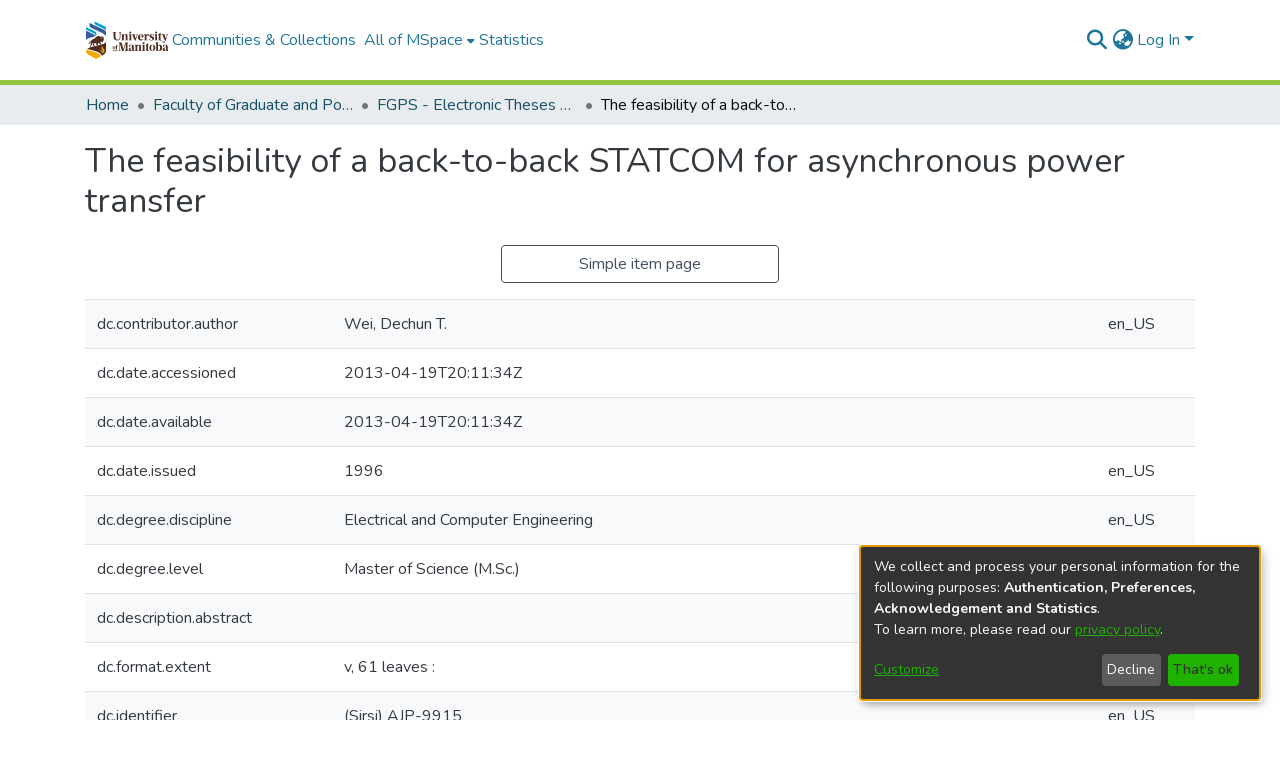

--- FILE ---
content_type: image/svg+xml
request_url: https://mspace.lib.umanitoba.ca/assets/mspace/images/um-logo.svg
body_size: 9715
content:
<svg xmlns="http://www.w3.org/2000/svg" x="0px" y="0px" width="404.1px" height="195.6px" viewBox="0 0 404.1 195.6">
    <style type="text/css">

        .st0{fill:#FFFFFF;}
        .st1{fill:#502C1E;}
        .st2{fill:#F5A800;}
        .st3{fill:#00A0DF;}
        .st4{fill:#345D9D;}

    </style>
    <path class="st0" d="M106.6 103.9v-24l0 0V42.8c0-6.9-4-13.2-10.1-16.1L51.8 5.5c-1.1-0.5-6.2-3-9.9-5.5v13.2c0 2.4 0.1 4.9 1.5 6.8 -8-3.8-13.8-6.6-14.4-6.8 -1.8-0.9-7.8-4.1-10.9-6.9 0 3.8 0 22.9 0 22.9 0 3.1 0.7 7.2 2.9 9.1l-7.2-3.4C9.8 33 3.3 27.9 0 21.5v28l0 0v97.8l0 0v0.6c0 11 6.1 21.2 16 26.7l37.4 21 25-14.1 0 0 1.8-1 2-1.1 0 0 8.5-4.8c9.8-5.5 15.9-15.8 15.9-26.8V103.9z"/>
    <rect x="135" y="148.2" class="st1" width="22.4" height="3"/>
    <path class="st1" d="M148 135.4c0 4.5-3 7.4-7 7.4s-7-3-7-7.4c0-4.5 3-7.4 7-7.4C145 127.9 148 130.9 148 135.4zM138.4 135.4c0 4.8 0.8 6.6 2.6 6.6 1.8 0 2.6-1.8 2.6-6.6s-0.8-6.7-2.6-6.7C139.2 128.7 138.4 130.6 138.4 135.4z"/>
    <path class="st1" d="M160.4 124.5c0 0.8-0.5 1.3-1.4 1.6h-0.5c-0.7-2.5-1.2-3.1-2.2-3.1 -0.9 0-1.5 0.8-1.5 2.9v2.3h3v1h-3v10.5c0 1.9 0 1.9 2.5 2v0.8h-8.4v-0.8c1.7-0.1 1.7-0.1 1.7-2v-10.5h-1.7v-0.8l1.7-0.3v-0.4c0-2.6 1.7-5.4 6.1-5.4C159 122.2 160.4 123.1 160.4 124.5z"/>
    <path class="st1" d="M206.4 77.2v16.5c0 3.9 0 3.9 3.4 4.2v1.7h-14.6v-1.7c2.5-0.3 2.5-0.3 2.5-4.2V76.9c0-2-0.9-4.1-3.6-4.1 -4.2 0-5.7 5.8-5.7 9.5v11.4c0 3.9 0 3.9 3.4 4.2v1.7h-15.5v-1.7c3.4-0.3 3.4-0.3 3.4-4.2V74.8c0-2.7-0.2-2.7-3.4-3v-1.7c3.9-0.6 7.3-1.1 9.1-1.1 2.2 0 2.9 0.4 2.9 2.9v4c1.7-5.5 5.6-7 9.6-7C203 68.9 206.4 71.5 206.4 77.2z"/>
    <path class="st1" d="M223.8 71.9v21.8c0 3.9 0 3.9 3.4 4.2v1.7h-15.5v-1.7c3.4-0.3 3.4-0.3 3.4-4.2V74.8c0-2.7-0.3-2.7-3.4-3v-1.7c3.8-0.6 7.3-1.1 9.1-1.1C223.1 68.9 223.8 69.4 223.8 71.9zM224.3 61.4c0 2.5-1.9 4.7-5.1 4.7s-5.1-2.2-5.1-4.7 1.9-4.8 5.1-4.8S224.3 58.8 224.3 61.4z"/>
    <path class="st1" d="M310.3 73c0 2.1-1.3 3.2-2.1 3.9l-1 0.3c-1.1-1.1-2.5-1.8-4.1-1.8 -2.5 0-5 2.8-5 7.5v10.8c0 3.9-0.1 3.9 5.7 4.2v1.7H286v-1.7c3.4-0.3 3.4-0.3 3.4-4.2v-19c0-2.7-0.2-2.7-3.4-3V70c4-0.6 7.6-1.1 9.5-1.1 1.8 0 2.6 0.5 2.6 3.1v5.6c1.6-6.7 4.5-8.7 7.7-8.7C308.7 68.9 310.3 70.7 310.3 73z"/>
    <path class="st1" d="M331.7 70.3c1.1 0.5 1.4 1.9 1.4 2.5l0.7 5.8h-1.7c-1.9-6.1-4.2-8.1-7.2-8.1 -2.5 0-4.4 1.5-4.4 4.2 0 6.6 14.6 5.2 14.6 15.7 0 5.4-4.5 9.8-12.8 9.8 -2.8 0-5.6-0.4-8.4-1.5 -1.2-0.5-1.6-1.3-1.8-2.6l-0.8-5.1h1.6c2.4 5.9 5 7.5 8.9 7.5 2.8 0 4.9-1.7 4.9-4.8 0-7.2-14.5-5.6-14.5-15.8 0-4.7 3.4-9 11.4-9C326.2 68.9 328.8 69.1 331.7 70.3z"/>
    <path class="st1" d="M349.5 71.9v21.8c0 3.9 0 3.9 3.4 4.2v1.7h-15.5v-1.7c3.4-0.3 3.4-0.3 3.4-4.2V74.8c0-2.7-0.3-2.7-3.4-3v-1.7c3.8-0.6 7.3-1.1 9.1-1.1C348.8 68.9 349.5 69.4 349.5 71.9zM350 61.4c0 2.5-1.9 4.7-5.1 4.7s-5.1-2.2-5.1-4.7 1.9-4.8 5.1-4.8C348.1 56.5 350 58.8 350 61.4z"/>
    <path class="st1" d="M248.2 69.5v1.6c0.7 0 1.3 0.1 1.8 0.2 2 0.4 1.7 1.2 1.3 2.5l-5.2 16.5 -6.2-16.4c-0.7-1.8-0.2-2.5 3.3-2.8v-1.6h-16.3v1.6c2.3 0.3 2.8 0.5 3.5 2.3l10.4 26.4h4.7l8.6-26.1c0.7-2 1-2.4 4.5-2.7v-1.6h-10.4V69.5z"/>
    <path class="st1" d="M283.6 80.6c0-8.7-6.3-11.7-12-11.7 -7.9 0-14.9 6.3-14.9 15.7 0 9.6 6.1 15.7 14.6 15.7 5.8 0 10.1-3.6 12-6.6l-0.8-1.1c-1.7 1.8-4.4 3.1-7.6 3.1 -3.6 0-8.6-1.8-9-11.6h17.5C283.6 82.5 283.6 81.5 283.6 80.6zM275.2 81.9h-9.3c0.1-7.6 1.9-11.4 5.4-11.4 2.9 0 4.4 2.6 4.4 7.6C275.7 79.5 275.5 80.7 275.2 81.9z"/>
    <path class="st1" d="M393.4 69.5v1.6c3.9 0.3 3.6 1 3.1 2.7l-5.1 15.8 -6.2-15.7c-0.7-1.8-0.2-2.5 3.3-2.8v-1.6h-11.8 -4.6 -5.8v-7.2h-2.2l-6.5 7.2L354 70v1.6h3.6v21.8c0 5.2 2.7 6.7 6.9 6.7 3.3 0 6.1-0.3 8.4-0.6v-1.7c-4.9 0-6.6-1-6.6-5.5V71.6h7.3c0.7 0 1.4 0.4 1.6 1.1l12.3 29.3c-1.4 3.8-4.5 5-6.2 5 -2.2 0-4.7-0.8-6.3-2.2l-0.5 0.5c0 2.5 1.3 6.4 5.7 6.4 3.9 0 7.2-2 10.5-11.7l8.6-26.1c0.7-2 1-2.4 4.5-2.7v-1.6h-10.4V69.5z"/>
    <path class="st1" d="M210.1 111.9v-1.6h-13.8 -0.7l-9 31.9 -9.5-31.9h-14v1.6c3.4 0.3 3.6 0.3 3.6 4.3v29.1c0 3.9-0.1 3.9-3.6 4.2v1.7h10.7v-1.7c-4.6-0.3-4-0.3-4-4.2v-26.6l9.9 32.4h7.2l10-35.3v29.5c0 3.9-0.1 3.9-3.6 4.2v1.7h16.8v-1.7c-3.6-0.3-3.6-0.3-3.6-4.2v-29.1C206.5 112.2 206.6 112.2 210.1 111.9z"/>
    <path class="st1" d="M236.5 129.9v15.8c0 2.6 0.1 3.6 3.4 3.9v1.7c-2.6 0.5-4.1 0.5-5.6 0.5 -4.2 0-6.2-1.3-6.5-5.7 -1.9 4.1-5 5.7-8.6 5.7 -4.4 0-7.8-2.6-7.8-7.4 0-6.4 6.1-8.7 16.4-10.1V128c0-3.1-1.1-5.6-4.2-5.6 -2.6 0-4 1.4-4 3.6 0 1 0.2 2.3 0.5 3.4l-0.6 0.6c-0.9 0.4-1.9 0.7-2.7 0.7 -2.2 0-3.9-1.5-3.9-3.8 0-3.7 4.8-6.4 11.6-6.4C233 120.6 236.5 124.1 236.5 129.9zM227.8 136c-4.2 0.8-7.2 2.4-7.2 6.7 0 3.1 1.6 4.4 3.3 4.4 2.8 0 4-3.3 4-7L227.8 136 227.8 136z"/>
    <path class="st1" d="M271.3 128.9v16.4c0 3.9 0 3.9 3.4 4.2v1.7h-14.6v-1.7c2.5-0.3 2.5-0.3 2.5-4.2v-16.8c0-2-0.9-4.1-3.6-4.1 -4.2 0-5.7 5.8-5.7 9.5v11.4c0 3.9 0 3.9 3.4 4.2v1.7h-15.5v-1.7c3.4-0.3 3.4-0.3 3.4-4.2v-18.9c0-2.7-0.2-2.7-3.4-3v-1.7c3.9-0.6 7.3-1.1 9.1-1.1 2.2 0 2.9 0.4 2.9 2.9v4c1.7-5.5 5.6-7 9.6-7C267.9 120.6 271.3 123.2 271.3 128.9z"/>
    <path class="st1" d="M288.5 123.6v21.8c0 3.9 0 3.9 3.4 4.2v1.7h-15.5v-1.7c3.4-0.3 3.4-0.3 3.4-4.2v-18.9c0-2.7-0.3-2.7-3.4-3v-1.7c3.8-0.6 7.3-1.1 9.1-1.1C287.8 120.6 288.5 121 288.5 123.6zM289 113c0 2.5-1.9 4.7-5.1 4.7s-5.1-2.2-5.1-4.7 1.9-4.8 5.1-4.8S289 110.5 289 113z"/>
    <path class="st1" d="M311.8 121.2v2.2h-6.7v20.7c0 4.6 1.7 5.5 6.6 5.5v1.7c-2.3 0.3-5.2 0.6-8.4 0.6 -4.2 0-6.9-1.4-6.9-6.7v-21.8h-3.6v-1.7l3.6-0.5 6.5-7.2h2.2v7.2H311.8z"/>
    <path class="st1" d="M341 136.2c0 9.5-6.2 15.7-14.7 15.7 -8.4 0-14.6-6.2-14.6-15.7s6.2-15.7 14.6-15.7C334.8 120.6 341 126.8 341 136.2zM320.9 136.2c0 10.1 1.6 14 5.4 14s5.4-3.9 5.4-14c0-10.2-1.6-14-5.4-14C322.6 122.2 320.9 126 320.9 136.2z"/>
    <path class="st1" d="M353.6 111.5v15.7c1.4-4.7 4.8-6.6 8.8-6.6 6.6 0 11.1 4.6 11.1 15.7 0 9-4.9 15.7-12.9 15.7 -2.7 0-4.9-0.4-6.9-1.8l-7 1.8H345v-37.6c0-2.6-0.3-2.6-3.4-3v-1.7c3.8-0.6 7.3-1.1 9.1-1.1C352.9 108.5 353.6 108.9 353.6 111.5zM353.6 133.9V148c1.4 1.2 2.9 1.8 4.5 1.8 4.2 0 6.1-3.4 6.1-13.7 0-10.1-2.9-11.7-5.3-11.7C356.2 124.5 353.6 126.9 353.6 133.9z"/>
    <path class="st1" d="M400.7 129.9v15.8c0 2.6 0.1 3.6 3.4 3.9v1.7c-2.6 0.5-4.1 0.5-5.6 0.5 -4.2 0-6.2-1.3-6.5-5.7 -1.9 4.1-5 5.7-8.6 5.7 -4.4 0-7.8-2.6-7.8-7.4 0-6.4 6.1-8.7 16.4-10.1V128c0-3.1-1.1-5.6-4.2-5.6 -2.6 0-4 1.4-4 3.6 0 1 0.2 2.3 0.5 3.4l-0.6 0.6c-0.9 0.4-1.9 0.7-2.7 0.7 -2.2 0-3.9-1.5-3.9-3.8 0-3.7 4.8-6.4 11.6-6.4C397.2 120.6 400.7 124.1 400.7 129.9zM392 136c-4.2 0.8-7.2 2.4-7.2 6.7 0 3.1 1.6 4.4 3.3 4.4 2.8 0 4-3.3 4-7L392 136 392 136z"/>
    <path class="st1" d="M171.6 64.5l-0.1 19.3c0 10.6-5.3 16.3-14.7 16.3 -10.9 0-18.2-6.1-18.2-16.4V64.4l0 0c0-4-0.1-4-3.6-4.3v-1.6h16.8v1.6c-3.5 0.3-3.6 0.3-3.6 4.3l0 0V84c0 8 3.9 12.3 10.1 12.3 7.2 0 10.1-4.9 10.1-12.5V64.4l0 0c0-4-1.8-4-5.3-4.3v-1.6h13.8v1.6C173.8 60.6 171.6 60.6 171.6 64.5L171.6 64.5z"/>
    <path class="st2" d="M4.3 144.5v3.2c0 9.5 5.2 18.2 13.8 23l35.3 19.8L77.3 177C71.8 155.9 20.3 152.2 4.3 144.5z"/>
    <path class="st1" d="M102.3 105.8c-3.8 6.8-10.5 10.6-17.2 12.8 -5.4 1.8-12.7 3.6-22.8 5.8 -19.8 4.3-41 9.7-52.1 15.8 6 2.8 14.5 5.1 23.5 7.4 20.4 5.3 43.5 11.4 47.5 27.1l7.4-4.2c8.5-4.8 13.7-13.6 13.7-23V105.8z"/>
    <path class="st1" d="M43.9 120.1c0.7-1.5 1.5-2.6 1.8-3.5 0.4-1 0.2-1.3-1.1-1.4 -3.1-0.3-4.6-0.6-6.6-1.1 0.5 1.2 2 5.9 0.2 8.6 1.3 2.4 5.8 6.1 8 7.8 1.9-0.4 4.2-0.8 6.1-1.2 -2.3-1.2-6.6-4.1-7.5-4.9C43.2 123 43 122 43.9 120.1z"/>
    <path class="st1" d="M87.5 84.1c0.9-0.5 1.9-1.1 2.9-1.7 -2.4 0.5-4.4-1.2-7.7-2.1 -2.8-0.8-5 0.4-6.2 2.4 -0.3 0.4-0.9 0.5-1.2 0.1 -5.9-6.5-13.5-6.2-19.9-0.6C47 89.5 41.1 93.1 36.5 95.5c-5.2 2.7-6.7 5.1-7.7 7.4 -1.8-1.1-3.3-0.8-4.2-0.2 -1.5 1-2.1 2.8-2.7 4.4 -1.1 2.9-4.2 7.9-7.7 8 4.7 1.6 6.9 0.5 8.4-2 1-1.8 0.8-4 1.2-6 0.3-1.8 1.9-3.9 4.3-2.3 -0.8 2.4-1.3 6.2-1 8.9 0.4 3.3 0.6 9.2-0.6 10.7 0.1 3.5-0.2 5.4-1.4 7.8 -0.9 1.8-1.4 3.8-1 5 1.4 0.1 3.5-1.9 5.1-2.4 -0.4-2-0.7-4.4 0-6.7 1.8-6.1 4.9-6.6 6.7-12.8 0.8-2.7 1.7-2.3 3.9-1.9 6.6 1.1 9.5 0.7 14.2-1.6 -0.5 3.8-0.1 10.2 5.4 13.3 2.1 1.2 2.1 1.6 3 1.4 0.5-0.1 4.4 0.3 2.8-1.5 -2.3-2.5-2.8-5.4-2.7-7.3 0-2.8 1.7-5.1 3.1-5.7 1.5 2.1 3.3 3.3 4.5 3.6 1 0.3 2.2 0.3 2.8 0.4 0.6 0 0.8 0.3 0.6 0.8 -0.4 1-1.6 1.6-2.1 2.3 -1.4 1.8-1 4.4 1.1 5.8 0.3-1.9 3-5.2 3.9-6.3 1.6-1.9 2.7-2.7 2-4.5 -0.7-1.6-1.8-3.6-4-5.9 -1.3 0-3.5 0.7-3.7 0.8 4-3.4 8.4-3.5 10.4-3 2.2 0.5 3.6 2 3.4 4.1 1.5-1.6 2.4-4.6 2.6-7.5 1.1-0.5 2-1 2.3-1.4 0.3-0.3 0.5-0.9 0.5-1.7 0-2.6 1.6-6.1 1.6-8.4C91.4 87.7 89.6 85.4 87.5 84.1z"/>
    <path class="st0" d="M86.9 93.3c0 0 0-1.2-0.3-1.5s-0.8-0.3-1.1 0 -0.3 0.8 0 1.2C85.8 93.3 86.9 93.3 86.9 93.3z"/>
    <path class="st0" d="M81.7 83.1c0.3-0.2 0.6-0.4 0.9-0.6 0 0-0.2 0.2-0.4 0.6 -0.6 1.1-1.8 3.5 0 5.7 0.9 1-0.3 1.8-1.5 1.2C80 89.6 77.5 86.2 81.7 83.1z"/>
    <path class="st2" d="M91 141.6c-4.9-6.1-7.9-8-6.7-15.1 -2.9 2.9-5 5.6-4.9 10.8 0 4.9 5.4 9.6 7.5 14.3 1.1 2.3 1.2 4.7 0.3 7 0.2-2-1.4-3.9-2.9-5.3 -2.1-1.8-2.9-2-5-4.8 -1.1-1.5-1.9-3.6-1.6-6.5 -1.2 2.5-2.3 5.9-2.2 7.8 0 8.9 10.1 8 8.3 13.4 8.8-3.2 11-9.2 10.9-12.8S93.1 144.1 91 141.6z"/>
    <path class="st3" d="M102.3 51c-2.1-3.9-11-8.5-21.8-13.7 -10.8-5.1-27.2-12.9-27.2-12.9 -4.4-2.1-7.1-6.5-7.1-11.3V7.2c0.9 0.7 2.3 1.4 4.3 2.3s44.2 20.9 44.2 20.9c4.7 2.2 7.6 7.1 7.6 12.2V51z"/>
    <path class="st4" d="M22.4 14.2v12c0 5 2.9 9.6 7.4 11.8 0 0 34.6 16.4 45.4 21.5 10.4 4.9 23.2 12.7 27.1 20.5V63.1c0-7.5-4.3-12.4-11.1-15.6 0 0-62.1-29.4-64-30.4C25.2 16.1 23.5 15.2 22.4 14.2z"/>
    <path class="st4" d="M43.4 70.6c0 0-36.5-17.3-37.2-17.6s-1.4-0.9-1.9-1.4v49.2c3.6-7.3 9.1-11.2 19.7-13.9 7.8-2 15.3-3.9 18.7-4.8C48.8 79.9 48.5 73.1 43.4 70.6z"/>
    <path class="st3" d="M47.3 55.4C35.3 49.7 16 40.5 12 38.6s-6.4-3.9-7.6-6.5v9.6c0 3.2 1.9 6.2 4.8 7.6l35.1 16.6c2.2 1 5.9 3.6 5.9 8.5 0 2.5-1.2 4.6-2.4 6C57.6 75.5 59.3 61.1 47.3 55.4z"/>
</svg>


--- FILE ---
content_type: application/javascript; charset=UTF-8
request_url: https://mspace.lib.umanitoba.ca/438.666284bd77895101.js
body_size: 5277
content:
"use strict";(self.webpackChunkdspace_angular=self.webpackChunkdspace_angular||[]).push([[438],{365:(w,b,r)=>{r.d(b,{h:()=>Me}),r(33609);var m=r(39841),u=r(39646),_=r(68285),h=r(63900),d=r(54004),D=r(95698),y=r(86099),O=r(18505),l=r(68675),P=r(4177),A=r(65120),R=r(10088),U=r(92849),S=r(93369),V=r(24702),v=r(77467),x=r(40747),p=r(53876),f=r(46418),z=r(20605),N=r(6164),H=r(83639),G=r(19937),T=r(47235),F=r(90534),k=r(85019),Q=r(21899),J=r(59656),e=r(94650),M=r(24006),X=r(9769),L=r(89383),K=r(34793),B=r(36895),Y=r(38605),Z=r(62697),q=r(98605),ee=r(25575);function te(n,a){1&n&&(e.\u0275\u0275elementStart(0,"h2",7),e.\u0275\u0275text(1),e.\u0275\u0275pipe(2,"translate"),e.\u0275\u0275elementEnd()),2&n&&(e.\u0275\u0275advance(1),e.\u0275\u0275textInterpolate(e.\u0275\u0275pipeBind1(2,1,"item.version.history.head")))}function ne(n,a){1&n&&(e.\u0275\u0275elementStart(0,"th",10),e.\u0275\u0275text(1),e.\u0275\u0275pipe(2,"translate"),e.\u0275\u0275elementEnd()),2&n&&(e.\u0275\u0275advance(1),e.\u0275\u0275textInterpolate(e.\u0275\u0275pipeBind1(2,1,"item.version.history.table.editor")))}function ie(n,a){1&n&&e.\u0275\u0275element(0,"span")}function oe(n,a){if(1&n&&(e.\u0275\u0275elementStart(0,"a",31),e.\u0275\u0275text(1),e.\u0275\u0275elementEnd()),2&n){const t=e.\u0275\u0275nextContext(3).$implicit,i=e.\u0275\u0275nextContext(4);e.\u0275\u0275property("routerLink",i.getVersionRoute(t.version.id)),e.\u0275\u0275advance(1),e.\u0275\u0275textInterpolate(t.version.version)}}function re(n,a){if(1&n&&e.\u0275\u0275text(0),2&n){const t=e.\u0275\u0275nextContext(3).$implicit;e.\u0275\u0275textInterpolate1(" ",t.version.version," ")}}function se(n,a){1&n&&(e.\u0275\u0275elementStart(0,"span"),e.\u0275\u0275text(1,"*"),e.\u0275\u0275elementEnd())}function ae(n,a){1&n&&(e.\u0275\u0275elementStart(0,"span",32),e.\u0275\u0275text(1),e.\u0275\u0275pipe(2,"translate"),e.\u0275\u0275elementEnd()),2&n&&(e.\u0275\u0275advance(1),e.\u0275\u0275textInterpolate1(" ",e.\u0275\u0275pipeBind1(2,1,"item.version.history.table.workspaceItem")," "))}function _e(n,a){1&n&&(e.\u0275\u0275elementStart(0,"span",33),e.\u0275\u0275text(1),e.\u0275\u0275pipe(2,"translate"),e.\u0275\u0275elementEnd()),2&n&&(e.\u0275\u0275advance(1),e.\u0275\u0275textInterpolate1(" ",e.\u0275\u0275pipeBind1(2,1,"item.version.history.table.workflowItem")," "))}function pe(n,a){if(1&n){const t=e.\u0275\u0275getCurrentView();e.\u0275\u0275elementStart(0,"button",36),e.\u0275\u0275listener("click",function(){e.\u0275\u0275restoreView(t);const o=e.\u0275\u0275nextContext(3).ngVar,s=e.\u0275\u0275nextContext(5);return e.\u0275\u0275resetView(s.editWorkspaceItem(o))}),e.\u0275\u0275pipe(1,"translate"),e.\u0275\u0275element(2,"i",37),e.\u0275\u0275elementEnd()}2&n&&e.\u0275\u0275propertyInterpolate("title",e.\u0275\u0275pipeBind1(1,1,"item.version.history.table.action.editWorkspaceItem"))}function le(n,a){if(1&n){const t=e.\u0275\u0275getCurrentView();e.\u0275\u0275elementContainerStart(0),e.\u0275\u0275elementStart(1,"button",38),e.\u0275\u0275listener("click",function(){e.\u0275\u0275restoreView(t);const o=e.\u0275\u0275nextContext(4).$implicit,s=e.\u0275\u0275nextContext(4);return e.\u0275\u0275resetView(s.createNewVersion(o.version))}),e.\u0275\u0275pipe(2,"async"),e.\u0275\u0275pipe(3,"translate"),e.\u0275\u0275pipe(4,"async"),e.\u0275\u0275element(5,"i",39),e.\u0275\u0275elementEnd(),e.\u0275\u0275elementContainerEnd()}if(2&n){const t=e.\u0275\u0275nextContext(8);e.\u0275\u0275advance(1),e.\u0275\u0275propertyInterpolate("title",e.\u0275\u0275pipeBind1(3,4,e.\u0275\u0275pipeBind1(4,6,t.createVersionTitle$))),e.\u0275\u0275property("dsBtnDisabled",t.isAnyBeingEdited()||e.\u0275\u0275pipeBind1(2,2,t.hasDraftVersion$))}}function ce(n,a){if(1&n){const t=e.\u0275\u0275getCurrentView();e.\u0275\u0275elementContainerStart(0),e.\u0275\u0275elementStart(1,"button",40),e.\u0275\u0275listener("click",function(){e.\u0275\u0275restoreView(t);const o=e.\u0275\u0275nextContext(4).$implicit,s=e.\u0275\u0275nextContext(2).ngIf,c=e.\u0275\u0275nextContext(2);return e.\u0275\u0275resetView(c.deleteVersion(o.version,o.version.id==s.id))}),e.\u0275\u0275pipe(2,"translate"),e.\u0275\u0275element(3,"i",41),e.\u0275\u0275elementEnd(),e.\u0275\u0275elementContainerEnd()}if(2&n){const t=e.\u0275\u0275nextContext(8);e.\u0275\u0275advance(1),e.\u0275\u0275propertyInterpolate("title",e.\u0275\u0275pipeBind1(2,3,"item.version.history.table.action.deleteVersion")),e.\u0275\u0275property("ngClass",t.isAnyBeingEdited()?"btn-outline-primary":"btn-outline-danger")("dsBtnDisabled",t.isAnyBeingEdited())}}function de(n,a){if(1&n&&(e.\u0275\u0275elementStart(0,"div",34),e.\u0275\u0275template(1,pe,3,3,"button",35),e.\u0275\u0275pipe(2,"async"),e.\u0275\u0275template(3,le,6,8,"ng-container",3),e.\u0275\u0275pipe(4,"async"),e.\u0275\u0275template(5,ce,4,5,"ng-container",3),e.\u0275\u0275elementEnd()),2&n){const t=e.\u0275\u0275nextContext(2).ngVar,i=e.\u0275\u0275nextContext().$implicit,o=e.\u0275\u0275nextContext(4);e.\u0275\u0275advance(1),e.\u0275\u0275property("ngIf",e.\u0275\u0275pipeBind1(2,3,t)),e.\u0275\u0275advance(2),e.\u0275\u0275property("ngIf",e.\u0275\u0275pipeBind1(4,5,o.canCreateVersion$)),e.\u0275\u0275advance(2),e.\u0275\u0275property("ngIf",i.canDeleteVersion)}}function me(n,a){if(1&n&&(e.\u0275\u0275elementContainerStart(0),e.\u0275\u0275elementStart(1,"div",24),e.\u0275\u0275template(2,ie,1,0,"span",20),e.\u0275\u0275pipe(3,"async"),e.\u0275\u0275pipe(4,"async"),e.\u0275\u0275template(5,oe,2,2,"ng-template",null,25,e.\u0275\u0275templateRefExtractor),e.\u0275\u0275template(7,re,1,1,"ng-template",null,26,e.\u0275\u0275templateRefExtractor),e.\u0275\u0275template(9,se,2,0,"span",3),e.\u0275\u0275template(10,ae,3,3,"span",27),e.\u0275\u0275pipe(11,"async"),e.\u0275\u0275template(12,_e,3,3,"span",28),e.\u0275\u0275pipe(13,"async"),e.\u0275\u0275elementEnd(),e.\u0275\u0275elementStart(14,"div",29),e.\u0275\u0275template(15,de,6,7,"div",30),e.\u0275\u0275elementEnd(),e.\u0275\u0275elementContainerEnd()),2&n){const t=a.ngVar,i=e.\u0275\u0275reference(6),o=e.\u0275\u0275reference(8),s=e.\u0275\u0275nextContext().ngVar,c=e.\u0275\u0275nextContext().$implicit,g=e.\u0275\u0275nextContext(2).ngIf,C=e.\u0275\u0275nextContext(2);e.\u0275\u0275advance(2),e.\u0275\u0275property("ngIf",e.\u0275\u0275pipeBind1(3,7,s)||e.\u0275\u0275pipeBind1(4,9,t))("ngIfThen",o)("ngIfElse",i),e.\u0275\u0275advance(7),e.\u0275\u0275property("ngIf",c.version.id===(null==g?null:g.id)),e.\u0275\u0275advance(1),e.\u0275\u0275property("ngIf",e.\u0275\u0275pipeBind1(11,11,s)),e.\u0275\u0275advance(2),e.\u0275\u0275property("ngIf",e.\u0275\u0275pipeBind1(13,13,t)),e.\u0275\u0275advance(3),e.\u0275\u0275property("ngIf",C.displayActions)}}function ve(n,a){if(1&n&&(e.\u0275\u0275elementContainerStart(0),e.\u0275\u0275template(1,me,16,15,"ng-container",15),e.\u0275\u0275pipe(2,"async"),e.\u0275\u0275elementContainerEnd()),2&n){const t=a.ngVar,i=e.\u0275\u0275nextContext().$implicit,o=e.\u0275\u0275nextContext(4);e.\u0275\u0275advance(1),e.\u0275\u0275property("ngVar",e.\u0275\u0275pipeBind1(2,1,t)?void 0:o.getWorkflowId(i.version.item))}}function ge(n,a){if(1&n&&(e.\u0275\u0275elementStart(0,"td",42),e.\u0275\u0275text(1),e.\u0275\u0275elementEnd()),2&n){const t=e.\u0275\u0275nextContext().$implicit;e.\u0275\u0275advance(1),e.\u0275\u0275textInterpolate1(" ",t.version.submitterName," ")}}function ue(n,a){1&n&&e.\u0275\u0275elementContainer(0)}function he(n,a){if(1&n&&e.\u0275\u0275text(0),2&n){const t=e.\u0275\u0275nextContext().$implicit;e.\u0275\u0275textInterpolate(t.version.summary)}}function fe(n,a){if(1&n){const t=e.\u0275\u0275getCurrentView();e.\u0275\u0275elementStart(0,"input",43),e.\u0275\u0275listener("ngModelChange",function(o){e.\u0275\u0275restoreView(t);const s=e.\u0275\u0275nextContext(5);return e.\u0275\u0275resetView(s.versionBeingEditedSummary=o)})("keyup.enter",function(){e.\u0275\u0275restoreView(t);const o=e.\u0275\u0275nextContext(5);return e.\u0275\u0275resetView(o.onSummarySubmit())}),e.\u0275\u0275pipe(1,"translate"),e.\u0275\u0275elementEnd()}if(2&n){const t=e.\u0275\u0275nextContext(5);e.\u0275\u0275property("ngModel",t.versionBeingEditedSummary),e.\u0275\u0275attribute("aria-label",e.\u0275\u0275pipeBind1(1,2,"item.version.history.table.action.editSummary"))}}function Ee(n,a){if(1&n){const t=e.\u0275\u0275getCurrentView();e.\u0275\u0275elementContainerStart(0),e.\u0275\u0275elementStart(1,"button",45),e.\u0275\u0275listener("click",function(){e.\u0275\u0275restoreView(t);const o=e.\u0275\u0275nextContext(6);return e.\u0275\u0275resetView(o.disableVersionEditing())}),e.\u0275\u0275pipe(2,"translate"),e.\u0275\u0275element(3,"i",46),e.\u0275\u0275elementEnd(),e.\u0275\u0275elementContainerEnd()}if(2&n){const t=e.\u0275\u0275nextContext(2).$implicit,i=e.\u0275\u0275nextContext(4);e.\u0275\u0275advance(1),e.\u0275\u0275propertyInterpolate("title",e.\u0275\u0275pipeBind1(2,2,"item.version.history.table.action.discardSummary")),e.\u0275\u0275property("ngClass",i.isThisBeingEdited(t.version)?"btn-outline-warning":"btn-outline-primary")}}function Ie(n,a){if(1&n){const t=e.\u0275\u0275getCurrentView();e.\u0275\u0275elementStart(0,"button",49),e.\u0275\u0275listener("click",function(){e.\u0275\u0275restoreView(t);const o=e.\u0275\u0275nextContext(3).$implicit,s=e.\u0275\u0275nextContext(4);return e.\u0275\u0275resetView(s.enableVersionEditing(o.version))}),e.\u0275\u0275pipe(1,"translate"),e.\u0275\u0275element(2,"i",50),e.\u0275\u0275elementEnd()}if(2&n){const t=e.\u0275\u0275nextContext(7);e.\u0275\u0275propertyInterpolate("title",e.\u0275\u0275pipeBind1(1,2,"item.version.history.table.action.editSummary")),e.\u0275\u0275property("dsBtnDisabled",t.isAnyBeingEdited())}}function ye(n,a){if(1&n){const t=e.\u0275\u0275getCurrentView();e.\u0275\u0275elementStart(0,"button",51),e.\u0275\u0275listener("click",function(){e.\u0275\u0275restoreView(t);const o=e.\u0275\u0275nextContext(7);return e.\u0275\u0275resetView(o.onSummarySubmit())}),e.\u0275\u0275pipe(1,"translate"),e.\u0275\u0275element(2,"i",52),e.\u0275\u0275elementEnd()}2&n&&e.\u0275\u0275propertyInterpolate("title",e.\u0275\u0275pipeBind1(1,1,"item.version.history.table.action.saveSummary"))}function xe(n,a){if(1&n&&(e.\u0275\u0275elementContainerStart(0),e.\u0275\u0275template(1,Ie,3,4,"button",47),e.\u0275\u0275template(2,ye,3,3,"button",48),e.\u0275\u0275elementContainerEnd()),2&n){const t=e.\u0275\u0275nextContext(2).$implicit,i=e.\u0275\u0275nextContext(4);e.\u0275\u0275advance(1),e.\u0275\u0275property("ngIf",!i.isThisBeingEdited(t.version)),e.\u0275\u0275advance(1),e.\u0275\u0275property("ngIf",i.isThisBeingEdited(t.version))}}function Ce(n,a){if(1&n&&(e.\u0275\u0275elementStart(0,"div",44),e.\u0275\u0275template(1,Ee,4,4,"ng-container",3),e.\u0275\u0275pipe(2,"async"),e.\u0275\u0275template(3,xe,3,2,"ng-container",3),e.\u0275\u0275pipe(4,"async"),e.\u0275\u0275elementEnd()),2&n){const t=e.\u0275\u0275nextContext().$implicit,i=e.\u0275\u0275nextContext(4);e.\u0275\u0275advance(1),e.\u0275\u0275property("ngIf",e.\u0275\u0275pipeBind1(2,2,t.canEditVersion)&&i.isThisBeingEdited(t.version)),e.\u0275\u0275advance(2),e.\u0275\u0275property("ngIf",e.\u0275\u0275pipeBind1(4,4,t.canEditVersion))}}function De(n,a){if(1&n&&(e.\u0275\u0275elementStart(0,"tr",13)(1,"td",14),e.\u0275\u0275template(2,ve,3,3,"ng-container",15),e.\u0275\u0275pipe(3,"async"),e.\u0275\u0275elementEnd(),e.\u0275\u0275template(4,ge,2,1,"td",16),e.\u0275\u0275pipe(5,"async"),e.\u0275\u0275elementStart(6,"td",17),e.\u0275\u0275text(7),e.\u0275\u0275pipe(8,"date"),e.\u0275\u0275elementEnd(),e.\u0275\u0275elementStart(9,"td",18)(10,"div",19),e.\u0275\u0275template(11,ue,1,0,"ng-container",20),e.\u0275\u0275template(12,he,1,1,"ng-template",null,21,e.\u0275\u0275templateRefExtractor),e.\u0275\u0275template(14,fe,2,4,"ng-template",null,22,e.\u0275\u0275templateRefExtractor),e.\u0275\u0275elementEnd(),e.\u0275\u0275template(16,Ce,5,6,"div",23),e.\u0275\u0275elementEnd()()),2&n){const t=a.$implicit,i=e.\u0275\u0275reference(13),o=e.\u0275\u0275reference(15),s=e.\u0275\u0275nextContext(4);e.\u0275\u0275property("id","version-row-"+t.version.id),e.\u0275\u0275advance(2),e.\u0275\u0275property("ngVar",e.\u0275\u0275pipeBind1(3,8,s.hasDraftVersion$)?s.getWorkspaceId(t.version.item):void 0),e.\u0275\u0275advance(2),e.\u0275\u0275property("ngIf",e.\u0275\u0275pipeBind1(5,10,s.showSubmitter())),e.\u0275\u0275advance(3),e.\u0275\u0275textInterpolate1(" ",e.\u0275\u0275pipeBind2(8,12,t.version.created,"yyyy-MM-dd HH:mm:ss")," "),e.\u0275\u0275advance(4),e.\u0275\u0275property("ngIf",s.isThisBeingEdited(t.version))("ngIfThen",o)("ngIfElse",i),e.\u0275\u0275advance(5),e.\u0275\u0275property("ngIf",s.displayActions)}}function Oe(n,a){if(1&n){const t=e.\u0275\u0275getCurrentView();e.\u0275\u0275elementStart(0,"ds-pagination",8),e.\u0275\u0275listener("paginationChange",function(){e.\u0275\u0275restoreView(t);const o=e.\u0275\u0275nextContext(3);return e.\u0275\u0275resetView(o.onPageChange())}),e.\u0275\u0275elementStart(1,"table",9)(2,"thead")(3,"tr")(4,"th",10),e.\u0275\u0275text(5),e.\u0275\u0275pipe(6,"translate"),e.\u0275\u0275elementEnd(),e.\u0275\u0275template(7,ne,3,3,"th",11),e.\u0275\u0275pipe(8,"async"),e.\u0275\u0275elementStart(9,"th",10),e.\u0275\u0275text(10),e.\u0275\u0275pipe(11,"translate"),e.\u0275\u0275elementEnd(),e.\u0275\u0275elementStart(12,"th",10),e.\u0275\u0275text(13),e.\u0275\u0275pipe(14,"translate"),e.\u0275\u0275elementEnd()()(),e.\u0275\u0275elementStart(15,"tbody"),e.\u0275\u0275template(16,De,17,15,"tr",12),e.\u0275\u0275elementEnd()(),e.\u0275\u0275elementStart(17,"div"),e.\u0275\u0275text(18),e.\u0275\u0275pipe(19,"translate"),e.\u0275\u0275elementEnd()()}if(2&n){const t=e.\u0275\u0275nextContext(2).ngIf,i=e.\u0275\u0275nextContext();e.\u0275\u0275property("hideGear",!0)("hidePagerWhenSinglePage",!0)("paginationOptions",i.options)("collectionSize",t.totalElements)("retainScrollPosition",!0),e.\u0275\u0275advance(5),e.\u0275\u0275textInterpolate(e.\u0275\u0275pipeBind1(6,11,"item.version.history.table.version")),e.\u0275\u0275advance(2),e.\u0275\u0275property("ngIf",e.\u0275\u0275pipeBind1(8,13,i.showSubmitter())),e.\u0275\u0275advance(3),e.\u0275\u0275textInterpolate(e.\u0275\u0275pipeBind1(11,15,"item.version.history.table.date")),e.\u0275\u0275advance(3),e.\u0275\u0275textInterpolate(e.\u0275\u0275pipeBind1(14,17,"item.version.history.table.summary")),e.\u0275\u0275advance(3),e.\u0275\u0275property("ngForOf",t.versionDTOs),e.\u0275\u0275advance(2),e.\u0275\u0275textInterpolate1("*\xa0",e.\u0275\u0275pipeBind1(19,19,"item.version.history.selected"),"")}}const Ve=function(n){return{version:n}};function Te(n,a){if(1&n&&(e.\u0275\u0275elementStart(0,"div"),e.\u0275\u0275template(1,te,3,3,"h2",4),e.\u0275\u0275elementStart(2,"ds-alert",5),e.\u0275\u0275text(3),e.\u0275\u0275pipe(4,"translate"),e.\u0275\u0275elementEnd(),e.\u0275\u0275template(5,Oe,20,21,"ds-pagination",6),e.\u0275\u0275elementEnd()),2&n){const t=a.ngIf,i=e.\u0275\u0275nextContext().ngIf,o=e.\u0275\u0275nextContext();e.\u0275\u0275advance(1),e.\u0275\u0275property("ngIf",o.displayTitle),e.\u0275\u0275advance(1),e.\u0275\u0275property("type",o.AlertTypeEnum.Info),e.\u0275\u0275advance(1),e.\u0275\u0275textInterpolate1(" ",e.\u0275\u0275pipeBind2(4,4,"item.version.history.selected.alert",e.\u0275\u0275pureFunction1(7,Ve,t.version))," "),e.\u0275\u0275advance(2),e.\u0275\u0275property("ngIf",i.versionDTOs.length>0)}}function Be(n,a){if(1&n&&(e.\u0275\u0275elementStart(0,"div",2),e.\u0275\u0275template(1,Te,6,9,"div",3),e.\u0275\u0275pipe(2,"async"),e.\u0275\u0275elementEnd()),2&n){const t=e.\u0275\u0275nextContext();let i;e.\u0275\u0275advance(1),e.\u0275\u0275property("ngIf",null==(i=e.\u0275\u0275pipeBind1(2,1,t.versionRD$))?null:i.payload)}}function Pe(n,a){if(1&n&&e.\u0275\u0275element(0,"ds-alert",54),2&n){const t=e.\u0275\u0275nextContext(2);e.\u0275\u0275property("content","item.version.history.empty")("type",t.AlertTypeEnum.Info)}}function Se(n,a){if(1&n&&e.\u0275\u0275template(0,Pe,1,2,"ds-alert",53),2&n){const t=e.\u0275\u0275nextContext();e.\u0275\u0275property("ngIf",t.displayWhenEmpty)}}let Me=(()=>{class n{constructor(t,i,o,s,c,g,C,W,E,I,$,be,Ae,Re){this.versionHistoryService=t,this.versionService=i,this.itemService=o,this.paginationService=s,this.formBuilder=c,this.modalService=g,this.notificationsService=C,this.translateService=W,this.router=E,this.itemVersionShared=I,this.authorizationService=$,this.workspaceItemDataService=be,this.workflowItemDataService=Ae,this.configurationService=Re,this.displayWhenEmpty=!1,this.displayTitle=!0,this.subs=[],this.AlertTypeEnum=U.N,this.pageSize=10,this.options=Object.assign(new P.r,{id:"ivo",currentPage:1,pageSize:this.pageSize})}isAnyBeingEdited(){return null!=this.versionBeingEditedNumber}isThisBeingEdited(t){return t?.version===this.versionBeingEditedNumber}enableVersionEditing(t){this.versionBeingEditedSummary=t?.summary,this.versionBeingEditedNumber=t?.version,this.versionBeingEditedId=t?.id}disableVersionEditing(){this.versionBeingEditedSummary=void 0,this.versionBeingEditedNumber=void 0,this.versionBeingEditedId=void 0}getVersionRoute(t){return(0,x.ni)(t)}onSummarySubmit(){this.versionService.findById(this.versionBeingEditedId).pipe((0,_.xw)(),(0,h.w)(o=>{const g=Object.assign({},o.payload,{summary:this.versionBeingEditedSummary});return this.versionService.update(g).pipe((0,_.hC)())})).subscribe(o=>{o.hasSucceeded?(this.notificationsService.success(null,this.translateService.get("item.version.edit.notification.success",{version:this.versionBeingEditedNumber})),this.getAllVersions(this.versionHistory$)):this.notificationsService.warning(null,this.translateService.get("item.version.edit.notification.failure",{version:this.versionBeingEditedNumber})),this.disableVersionEditing()})}deleteItemAndGetResult$(t){return this.itemService.delete(t.id).pipe((0,_.hC)(),(0,d.U)(i=>i.hasSucceeded),(0,D.q)(1))}deleteVersion(t,i){const c=t.version,g=t.item,C=this.modalService.open(z._);C.componentInstance.versionNumber=t.version,C.componentInstance.firstVersion=!1,C.componentInstance.response.pipe((0,D.q)(1)).subscribe(W=>{W&&g.pipe((0,_.Gp)(),(0,y.z)(E=>(0,m.a)([(0,u.of)(E),this.versionHistoryService.getVersionHistoryFromVersion$(t)])),(0,y.z)(([E,I])=>(0,m.a)([this.deleteItemAndGetResult$(E),(0,u.of)(I)])),(0,y.z)(([E,I])=>(0,m.a)([(0,u.of)(E),this.versionHistoryService.getLatestVersionItemFromHistory$(I).pipe((0,O.b)(()=>{this.getAllVersions((0,u.of)(I))}))]))).subscribe(([E,I])=>{if(E?this.notificationsService.success(null,this.translateService.get("item.version.delete.notification.success",{version:c})):this.notificationsService.error(null,this.translateService.get("item.version.delete.notification.failure",{version:c})),i){const $=(0,x.TP)(I);this.router.navigateByUrl($)}})})}createNewVersion(t){const i=t.version,o=this.modalService.open(p.u);o.componentInstance.versionNumber=i,o.componentInstance.createVersionEvent.pipe((0,y.z)(s=>(0,m.a)([(0,u.of)(s),t.item.pipe((0,_.Gp)())])),(0,y.z)(([s,c])=>this.versionHistoryService.createVersion(c._links.self.href,s)),(0,_.hC)(),(0,O.b)(()=>o.close()),(0,O.b)(s=>{if(this.itemVersionShared.notifyCreateNewVersion(s),s.hasSucceeded){const c=this.versionService.getHistoryFromVersion(t).pipe((0,O.b)(g=>{this.itemService.invalidateItemCache(this.item.uuid),this.versionHistoryService.invalidateVersionHistoryCache(g.id)}));this.getAllVersions(c)}}),(0,_.Gp)(),(0,h.w)(s=>this.itemService.findByHref(s._links.item.href)),(0,_.Gp)(),(0,h.w)(s=>this.workspaceItemDataService.findByItem(s.uuid,!0,!1)),(0,_.Gp)()).subscribe(s=>{this.router.navigateByUrl("workspaceitems/"+s.id+"/edit")})}canEditVersion$(t){return this.authorizationService.isAuthorized(T.i.CanEditVersion,t.self)}showSubmitter(){const t=this.configurationService.findByPropertyName("versioning.item.history.include.submitter").pipe((0,_.Gp)(),(0,d.U)(o=>o.values[0]),(0,l.O)(!1)),i=(0,m.a)([this.authorizationService.isAuthorized(T.i.IsCollectionAdmin),this.authorizationService.isAuthorized(T.i.IsCommunityAdmin),this.authorizationService.isAuthorized(T.i.AdministratorOf)]).pipe((0,d.U)(([o,s,c])=>o||s||c),(0,D.q)(1));return(0,m.a)([t,i]).pipe((0,d.U)(([o,s])=>o&&s))}canDeleteVersion$(t){return this.authorizationService.isAuthorized(T.i.CanDeleteVersion,t.self)}getAllVersions(t){const i=this.paginationService.getCurrentPagination(this.options.id,this.options);this.versionsDTO$=(0,m.a)([t,i]).pipe((0,h.w)(([o,s])=>this.versionHistoryService.getVersions(o.id,new R.t({pagination:Object.assign({},s,{currentPage:s.currentPage})}),!1,!0,(0,S.l)("item"),(0,S.l)("eperson"))),(0,_.hC)(),(0,_.xe)(),(0,d.U)(o=>({totalElements:o.totalElements,versionDTOs:(o?.page??[]).map(s=>({version:s,canEditVersion:this.canEditVersion$(s),canDeleteVersion:this.canDeleteVersion$(s)}))})))}onPageChange(){this.getAllVersions(this.versionHistory$)}getWorkspaceId(t){return t.pipe((0,_.Gp)(),(0,d.U)(i=>i.uuid),(0,h.w)(i=>this.workspaceItemDataService.findByItem(i,!0)),(0,_.hC)(),(0,d.U)(i=>i?.payload?.id))}getWorkflowId(t){return t.pipe((0,_.Gp)(),(0,d.U)(i=>i.uuid),(0,h.w)(i=>this.workflowItemDataService.findByItem(i,!0)),(0,_.hC)(),(0,d.U)(i=>i?.payload?.id))}editWorkspaceItem(t){t.subscribe(i=>{this.router.navigateByUrl("workspaceitems/"+i+"/edit")})}ngOnInit(){(0,V.Uh)(this.item.version)&&(this.versionRD$=this.item.version,this.versionHistoryRD$=this.versionRD$.pipe((0,_.g1)(),(0,_.xe)(),(0,V.tz)(),(0,h.w)(t=>t.versionhistory)),this.versionHistory$=this.versionHistoryRD$.pipe((0,_.Gp)(),(0,V.tz)()),this.canCreateVersion$=this.authorizationService.isAuthorized(T.i.CanCreateVersion,this.item.self),this.hasDraftVersion$=this.versionHistoryRD$.pipe((0,_.Gp)(),(0,d.U)(t=>Boolean(t?.draftVersion))),this.createVersionTitle$=this.hasDraftVersion$.pipe((0,D.q)(1),(0,h.w)(t=>(0,u.of)(t?"item.version.history.table.action.hasDraft":"item.version.history.table.action.newVersion"))),this.getAllVersions(this.versionHistory$),this.hasEpersons$=this.versionsDTO$.pipe((0,d.U)(t=>t.versionDTOs.filter(i=>void 0!==i.version.eperson).length>0),(0,l.O)(!1)),this.itemPageRoutes$=this.versionsDTO$.pipe((0,h.w)(t=>(0,m.a)(t.versionDTOs.map(i=>i.version.item.pipe((0,_.mc)())))),(0,d.U)(t=>{const i={};return t.forEach(o=>i[o.uuid]=(0,x.Tt)(o)),i})))}ngOnDestroy(){this.cleanupSubscribes(),this.paginationService.clearPagination(this.options.id)}cleanupSubscribes(){this.subs.filter(t=>(0,V.Uh)(t)).forEach(t=>t.unsubscribe())}}return n.\u0275fac=function(t){return new(t||n)(e.\u0275\u0275directiveInject(A.Q),e.\u0275\u0275directiveInject(N._),e.\u0275\u0275directiveInject(H.S),e.\u0275\u0275directiveInject(v.N),e.\u0275\u0275directiveInject(M.QS),e.\u0275\u0275directiveInject(X.FF),e.\u0275\u0275directiveInject(f.T),e.\u0275\u0275directiveInject(L.sK),e.\u0275\u0275directiveInject(K.F0),e.\u0275\u0275directiveInject(F.D),e.\u0275\u0275directiveInject(G._),e.\u0275\u0275directiveInject(k.p),e.\u0275\u0275directiveInject(Q.K),e.\u0275\u0275directiveInject(J.i))},n.\u0275cmp=e.\u0275\u0275defineComponent({type:n,selectors:[["ds-item-versions"]],inputs:{item:"item",displayWhenEmpty:"displayWhenEmpty",displayTitle:"displayTitle",displayActions:"displayActions"},decls:4,vars:4,consts:[["class","mb-2",4,"ngIf","ngIfElse"],["noItemVersion",""],[1,"mb-2"],[4,"ngIf"],["class","h4",4,"ngIf"],[3,"type"],[3,"hideGear","hidePagerWhenSinglePage","paginationOptions","collectionSize","retainScrollPosition","paginationChange",4,"ngIf"],[1,"h4"],[3,"hideGear","hidePagerWhenSinglePage","paginationOptions","collectionSize","retainScrollPosition","paginationChange"],[1,"table","table-striped","table-bordered","align-middle","my-2"],["scope","col"],["scope","col",4,"ngIf"],[3,"id",4,"ngFor","ngForOf"],[3,"id"],[1,"version-row-element-version"],[4,"ngVar"],["class","version-row-element-editor",4,"ngIf"],[1,"version-row-element-date"],[1,"version-row-element-summary"],[1,"float-left"],[4,"ngIf","ngIfThen","ngIfElse"],["showSummary",""],["editSummary",""],["class","float-right btn-group edit-field space-children-mr",4,"ngIf"],[1,"left-column"],["versionNumberWithLink",""],["versionNumberWithoutLink",""],["class","text-light badge badge-primary ml-3",4,"ngIf"],["class","text-light badge badge-info ml-3",4,"ngIf"],[1,"right-column"],["class","btn-group edit-field space-children-mr",4,"ngIf"],[3,"routerLink"],[1,"text-light","badge","badge-primary","ml-3"],[1,"text-light","badge","badge-info","ml-3"],[1,"btn-group","edit-field","space-children-mr"],["class","btn btn-outline-primary btn-sm version-row-element-edit",3,"title","click",4,"ngIf"],[1,"btn","btn-outline-primary","btn-sm","version-row-element-edit",3,"title","click"],[1,"fas","fa-pencil-alt","fa-fw"],[1,"btn","btn-outline-primary","btn-sm","version-row-element-create",3,"dsBtnDisabled","title","click"],[1,"fas","fa-code-branch","fa-fw"],[1,"btn","btn-sm","version-row-element-delete",3,"ngClass","dsBtnDisabled","title","click"],[1,"fas","fa-trash","fa-fw"],[1,"version-row-element-editor"],["type","text",1,"form-control",3,"ngModel","ngModelChange","keyup.enter"],[1,"float-right","btn-group","edit-field","space-children-mr"],[1,"btn","btn-sm",3,"ngClass","title","click"],[1,"fas","fa-undo-alt","fa-fw"],["class","btn btn-outline-primary btn-sm version-row-element-edit",3,"dsBtnDisabled","title","click",4,"ngIf"],["class","btn btn-outline-success btn-sm",3,"title","click",4,"ngIf"],[1,"btn","btn-outline-primary","btn-sm","version-row-element-edit",3,"dsBtnDisabled","title","click"],[1,"fas","fa-edit","fa-fw"],[1,"btn","btn-outline-success","btn-sm",3,"title","click"],[1,"fas","fa-check","fa-fw"],[3,"content","type",4,"ngIf"],[3,"content","type"]],template:function(t,i){if(1&t&&(e.\u0275\u0275template(0,Be,3,3,"div",0),e.\u0275\u0275pipe(1,"async"),e.\u0275\u0275template(2,Se,1,1,"ng-template",null,1,e.\u0275\u0275templateRefExtractor)),2&t){const o=e.\u0275\u0275reference(3);e.\u0275\u0275property("ngIf",e.\u0275\u0275pipeBind1(1,2,i.versionsDTO$))("ngIfElse",o)}},dependencies:[B.mk,B.sg,B.O5,M.Fj,M.JJ,M.On,K.rH,Y.w,Z.Q,q.g,ee.v,B.Ov,B.uU,L.X$],styles:[".left-column[_ngcontent-%COMP%]{float:left;text-align:left}.right-column[_ngcontent-%COMP%]{float:right;text-align:right}"]}),n})()},59476:(w,b,r)=>{r.d(b,{s:()=>V}),r(33609);var m=r(24702),u=r(68285),_=r(63900),h=r(54004),d=r(68675),D=r(65120),y=r(92849),O=r(40747),l=r(94650),P=r(36895),A=r(38605),R=r(89383);const U=function(v){return{destination:v}};function S(v,x){if(1&v&&(l.\u0275\u0275element(0,"ds-alert",1),l.\u0275\u0275pipe(1,"translate"),l.\u0275\u0275pipe(2,"async"),l.\u0275\u0275pipe(3,"async")),2&v){const p=l.\u0275\u0275nextContext();let f;l.\u0275\u0275property("content",l.\u0275\u0275pipeBind2(1,3,"item.version.notice",l.\u0275\u0275pureFunction1(10,U,p.getItemPage(null==(f=l.\u0275\u0275pipeBind1(2,6,null==(f=l.\u0275\u0275pipeBind1(3,8,p.latestVersion$))?null:f.item))?null:f.payload))))("dismissible",!1)("type",p.AlertTypeEnum.Warning)}}let V=(()=>{class v{constructor(p){this.versionHistoryService=p,this.AlertTypeEnum=y.N}ngOnInit(){(0,m.Uh)(this.item.version)&&(this.versionRD$=this.item.version,this.versionHistoryRD$=this.versionRD$.pipe((0,u.g1)(),(0,u.xe)(),(0,m.tz)(),(0,_.w)(p=>p.versionhistory)),this.latestVersion$=this.versionHistoryRD$.pipe((0,u.Gp)(),(0,_.w)(p=>this.versionHistoryService.getLatestVersionFromHistory$(p))),this.showLatestVersionNotice$=this.versionRD$.pipe((0,u.Gp)(),(0,_.w)(p=>this.versionHistoryService.isLatest$(p)),(0,h.U)(p=>null!=p&&!p),(0,d.O)(!1)))}getItemPage(p){if((0,m.Uh)(p))return(0,O.Tt)(p)}}return v.\u0275fac=function(p){return new(p||v)(l.\u0275\u0275directiveInject(D.Q))},v.\u0275cmp=l.\u0275\u0275defineComponent({type:v,selectors:[["ds-item-versions-notice"]],inputs:{item:"item"},decls:2,vars:3,consts:[[3,"content","dismissible","type",4,"ngIf"],[3,"content","dismissible","type"]],template:function(p,f){1&p&&(l.\u0275\u0275template(0,S,4,12,"ds-alert",0),l.\u0275\u0275pipe(1,"async")),2&p&&l.\u0275\u0275property("ngIf",f.showLatestVersionNotice$&&l.\u0275\u0275pipeBind1(1,1,f.showLatestVersionNotice$))},dependencies:[P.O5,A.w,P.Ov,R.X$],encapsulation:2}),v})()}}]);